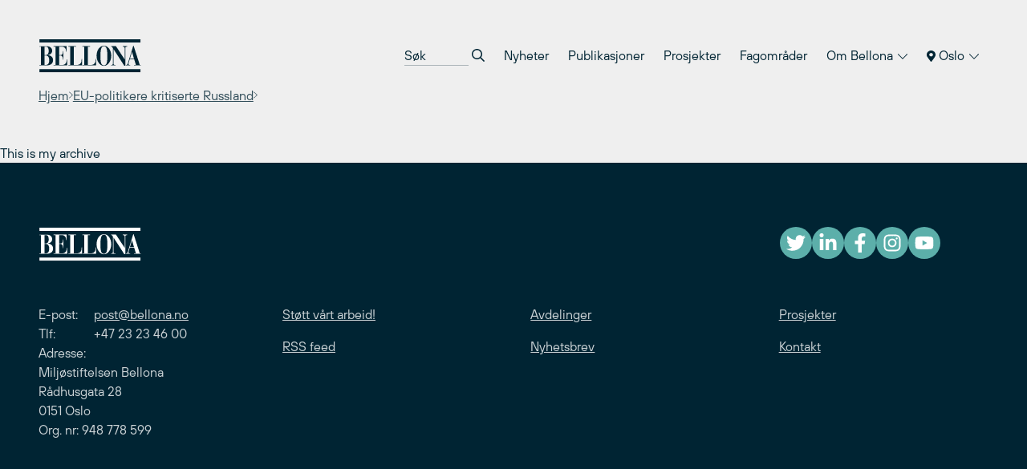

--- FILE ---
content_type: text/html; charset=UTF-8
request_url: https://bellona.no/fagomrader/internasjonalt/russland/page/11
body_size: 11707
content:
	<!doctype html>
<!--[if lt IE 9]><html class="no-js no-svg ie lt-ie9 lt-ie8 lt-ie7" lang="nb-NO"> <![endif]-->
<!--[if IE 9]><html class="no-js no-svg ie ie9 lt-ie9 lt-ie8" lang="nb-NO"> <![endif]-->
<!--[if gt IE 9]><!--><html class="no-js no-svg" lang="nb-NO"> <!--<![endif]-->
<head>
    <meta charset="UTF-8" />
    <meta name="description" content="Bellona Norge">
    <link rel="stylesheet" href="https://network.bellona.org/content/themes/bellona_2023/style.css" type="text/css" media="screen" />
    <meta http-equiv="Content-Type" content="text/html; charset=UTF-8" />
    <meta http-equiv="X-UA-Compatible" content="IE=edge">
    <meta name="viewport" content="width=device-width, initial-scale=1">
    <link rel="author" href="https://network.bellona.org/content/themes/bellona_2023/humans.txt" />
    <link rel="pingback" href="https://bellona.no/xmlrpc.php" />
    <link rel="profile" href="http://gmpg.org/xfn/11">

    <script>
        const ajaxUrl = "https://bellona.no/wp-admin/admin-ajax.php";
    </script>
    <script src="https://kit.fontawesome.com/b39593ffb7.js" crossorigin="anonymous"></script>
    
    <meta name='robots' content='index, follow, max-image-preview:large, max-snippet:-1, max-video-preview:-1' />
	<style>img:is([sizes="auto" i], [sizes^="auto," i]) { contain-intrinsic-size: 3000px 1500px }</style>
	
<!-- Google Tag Manager for WordPress by gtm4wp.com -->
<script data-cfasync="false" data-pagespeed-no-defer>
	var gtm4wp_datalayer_name = "dataLayer";
	var dataLayer = dataLayer || [];
</script>
<!-- End Google Tag Manager for WordPress by gtm4wp.com -->
	<!-- This site is optimized with the Yoast SEO plugin v25.8 - https://yoast.com/wordpress/plugins/seo/ -->
	<title>Russland Archives - Side 11 av 17 - Bellona.no</title>
	<link rel="canonical" href="https://bellona.no/fagomrader/internasjonalt/russland/page/11" />
	<link rel="prev" href="https://bellona.no/fagomrader/internasjonalt/russland/page/10" />
	<link rel="next" href="https://bellona.no/fagomrader/internasjonalt/russland/page/12" />
	<meta property="og:locale" content="nb_NO" />
	<meta property="og:type" content="article" />
	<meta property="og:title" content="Russland Archives - Side 11 av 17 - Bellona.no" />
	<meta property="og:url" content="https://bellona.no/fagomrader/internasjonalt/russland" />
	<meta property="og:site_name" content="Bellona.no" />
	<meta name="twitter:card" content="summary_large_image" />
	<script type="application/ld+json" class="yoast-schema-graph">{"@context":"https://schema.org","@graph":[{"@type":"CollectionPage","@id":"https://bellona.no/fagomrader/internasjonalt/russland","url":"https://bellona.no/fagomrader/internasjonalt/russland/page/11","name":"Russland Archives - Side 11 av 17 - Bellona.no","isPartOf":{"@id":"https://bellona.no/#website"},"primaryImageOfPage":{"@id":"https://bellona.no/fagomrader/internasjonalt/russland/page/11#primaryimage"},"image":{"@id":"https://bellona.no/fagomrader/internasjonalt/russland/page/11#primaryimage"},"thumbnailUrl":"https://network.bellona.org/content/uploads/sites/2/2015/06/ingressimage_rebecca_gizel1.jpg","breadcrumb":{"@id":"https://bellona.no/fagomrader/internasjonalt/russland/page/11#breadcrumb"},"inLanguage":"nb-NO"},{"@type":"ImageObject","inLanguage":"nb-NO","@id":"https://bellona.no/fagomrader/internasjonalt/russland/page/11#primaryimage","url":"https://network.bellona.org/content/uploads/sites/2/2015/06/ingressimage_rebecca_gizel1.jpg","contentUrl":"https://network.bellona.org/content/uploads/sites/2/2015/06/ingressimage_rebecca_gizel1.jpg","width":300,"height":199,"caption":"MEP press conference in St Petersburg"},{"@type":"BreadcrumbList","@id":"https://bellona.no/fagomrader/internasjonalt/russland/page/11#breadcrumb","itemListElement":[{"@type":"ListItem","position":1,"name":"Home","item":"https://bellona.no/"},{"@type":"ListItem","position":2,"name":"Internasjonalt","item":"https://bellona.no/fagomrader/internasjonalt"},{"@type":"ListItem","position":3,"name":"Russland"}]},{"@type":"WebSite","@id":"https://bellona.no/#website","url":"https://bellona.no/","name":"Bellona.no","description":"Bellona Norge","potentialAction":[{"@type":"SearchAction","target":{"@type":"EntryPoint","urlTemplate":"https://bellona.no/?s={search_term_string}"},"query-input":{"@type":"PropertyValueSpecification","valueRequired":true,"valueName":"search_term_string"}}],"inLanguage":"nb-NO"}]}</script>
	<!-- / Yoast SEO plugin. -->


<link rel='dns-prefetch' href='//network.bellona.org' />
<link rel="alternate" type="application/rss+xml" title="Bellona.no &raquo; strøm" href="https://bellona.no/feed" />
<link rel="alternate" type="application/rss+xml" title="Bellona.no &raquo; kommentarstrøm" href="https://bellona.no/comments/feed" />
<link rel="alternate" type="application/rss+xml" title="Bellona.no &raquo; Russland kategori-strøm" href="https://bellona.no/fagomrader/internasjonalt/russland/feed" />
<script type="text/javascript">
/* <![CDATA[ */
window._wpemojiSettings = {"baseUrl":"https:\/\/s.w.org\/images\/core\/emoji\/16.0.1\/72x72\/","ext":".png","svgUrl":"https:\/\/s.w.org\/images\/core\/emoji\/16.0.1\/svg\/","svgExt":".svg","source":{"concatemoji":"https:\/\/bellona.no\/wp-includes\/js\/wp-emoji-release.min.js?ver=6.8.2"}};
/*! This file is auto-generated */
!function(s,n){var o,i,e;function c(e){try{var t={supportTests:e,timestamp:(new Date).valueOf()};sessionStorage.setItem(o,JSON.stringify(t))}catch(e){}}function p(e,t,n){e.clearRect(0,0,e.canvas.width,e.canvas.height),e.fillText(t,0,0);var t=new Uint32Array(e.getImageData(0,0,e.canvas.width,e.canvas.height).data),a=(e.clearRect(0,0,e.canvas.width,e.canvas.height),e.fillText(n,0,0),new Uint32Array(e.getImageData(0,0,e.canvas.width,e.canvas.height).data));return t.every(function(e,t){return e===a[t]})}function u(e,t){e.clearRect(0,0,e.canvas.width,e.canvas.height),e.fillText(t,0,0);for(var n=e.getImageData(16,16,1,1),a=0;a<n.data.length;a++)if(0!==n.data[a])return!1;return!0}function f(e,t,n,a){switch(t){case"flag":return n(e,"\ud83c\udff3\ufe0f\u200d\u26a7\ufe0f","\ud83c\udff3\ufe0f\u200b\u26a7\ufe0f")?!1:!n(e,"\ud83c\udde8\ud83c\uddf6","\ud83c\udde8\u200b\ud83c\uddf6")&&!n(e,"\ud83c\udff4\udb40\udc67\udb40\udc62\udb40\udc65\udb40\udc6e\udb40\udc67\udb40\udc7f","\ud83c\udff4\u200b\udb40\udc67\u200b\udb40\udc62\u200b\udb40\udc65\u200b\udb40\udc6e\u200b\udb40\udc67\u200b\udb40\udc7f");case"emoji":return!a(e,"\ud83e\udedf")}return!1}function g(e,t,n,a){var r="undefined"!=typeof WorkerGlobalScope&&self instanceof WorkerGlobalScope?new OffscreenCanvas(300,150):s.createElement("canvas"),o=r.getContext("2d",{willReadFrequently:!0}),i=(o.textBaseline="top",o.font="600 32px Arial",{});return e.forEach(function(e){i[e]=t(o,e,n,a)}),i}function t(e){var t=s.createElement("script");t.src=e,t.defer=!0,s.head.appendChild(t)}"undefined"!=typeof Promise&&(o="wpEmojiSettingsSupports",i=["flag","emoji"],n.supports={everything:!0,everythingExceptFlag:!0},e=new Promise(function(e){s.addEventListener("DOMContentLoaded",e,{once:!0})}),new Promise(function(t){var n=function(){try{var e=JSON.parse(sessionStorage.getItem(o));if("object"==typeof e&&"number"==typeof e.timestamp&&(new Date).valueOf()<e.timestamp+604800&&"object"==typeof e.supportTests)return e.supportTests}catch(e){}return null}();if(!n){if("undefined"!=typeof Worker&&"undefined"!=typeof OffscreenCanvas&&"undefined"!=typeof URL&&URL.createObjectURL&&"undefined"!=typeof Blob)try{var e="postMessage("+g.toString()+"("+[JSON.stringify(i),f.toString(),p.toString(),u.toString()].join(",")+"));",a=new Blob([e],{type:"text/javascript"}),r=new Worker(URL.createObjectURL(a),{name:"wpTestEmojiSupports"});return void(r.onmessage=function(e){c(n=e.data),r.terminate(),t(n)})}catch(e){}c(n=g(i,f,p,u))}t(n)}).then(function(e){for(var t in e)n.supports[t]=e[t],n.supports.everything=n.supports.everything&&n.supports[t],"flag"!==t&&(n.supports.everythingExceptFlag=n.supports.everythingExceptFlag&&n.supports[t]);n.supports.everythingExceptFlag=n.supports.everythingExceptFlag&&!n.supports.flag,n.DOMReady=!1,n.readyCallback=function(){n.DOMReady=!0}}).then(function(){return e}).then(function(){var e;n.supports.everything||(n.readyCallback(),(e=n.source||{}).concatemoji?t(e.concatemoji):e.wpemoji&&e.twemoji&&(t(e.twemoji),t(e.wpemoji)))}))}((window,document),window._wpemojiSettings);
/* ]]> */
</script>
<link rel='stylesheet' id='style-0-css' href='https://network.bellona.org/content/themes/bellona_2023/dist/assets/main.2ecaa914.css?ver=6.8.2' type='text/css' media='all' />
<style id='wp-emoji-styles-inline-css' type='text/css'>

	img.wp-smiley, img.emoji {
		display: inline !important;
		border: none !important;
		box-shadow: none !important;
		height: 1em !important;
		width: 1em !important;
		margin: 0 0.07em !important;
		vertical-align: -0.1em !important;
		background: none !important;
		padding: 0 !important;
	}
</style>
<link rel='stylesheet' id='wp-block-library-css' href='https://bellona.no/wp-includes/css/dist/block-library/style.min.css?ver=6.8.2' type='text/css' media='all' />
<style id='classic-theme-styles-inline-css' type='text/css'>
/*! This file is auto-generated */
.wp-block-button__link{color:#fff;background-color:#32373c;border-radius:9999px;box-shadow:none;text-decoration:none;padding:calc(.667em + 2px) calc(1.333em + 2px);font-size:1.125em}.wp-block-file__button{background:#32373c;color:#fff;text-decoration:none}
</style>
<style id='safe-svg-svg-icon-style-inline-css' type='text/css'>
.safe-svg-cover{text-align:center}.safe-svg-cover .safe-svg-inside{display:inline-block;max-width:100%}.safe-svg-cover svg{fill:currentColor;height:100%;max-height:100%;max-width:100%;width:100%}

</style>
<style id='global-styles-inline-css' type='text/css'>
:root{--wp--preset--aspect-ratio--square: 1;--wp--preset--aspect-ratio--4-3: 4/3;--wp--preset--aspect-ratio--3-4: 3/4;--wp--preset--aspect-ratio--3-2: 3/2;--wp--preset--aspect-ratio--2-3: 2/3;--wp--preset--aspect-ratio--16-9: 16/9;--wp--preset--aspect-ratio--9-16: 9/16;--wp--preset--color--black: #000000;--wp--preset--color--cyan-bluish-gray: #abb8c3;--wp--preset--color--white: #ffffff;--wp--preset--color--pale-pink: #f78da7;--wp--preset--color--vivid-red: #cf2e2e;--wp--preset--color--luminous-vivid-orange: #ff6900;--wp--preset--color--luminous-vivid-amber: #fcb900;--wp--preset--color--light-green-cyan: #7bdcb5;--wp--preset--color--vivid-green-cyan: #00d084;--wp--preset--color--pale-cyan-blue: #8ed1fc;--wp--preset--color--vivid-cyan-blue: #0693e3;--wp--preset--color--vivid-purple: #9b51e0;--wp--preset--gradient--vivid-cyan-blue-to-vivid-purple: linear-gradient(135deg,rgba(6,147,227,1) 0%,rgb(155,81,224) 100%);--wp--preset--gradient--light-green-cyan-to-vivid-green-cyan: linear-gradient(135deg,rgb(122,220,180) 0%,rgb(0,208,130) 100%);--wp--preset--gradient--luminous-vivid-amber-to-luminous-vivid-orange: linear-gradient(135deg,rgba(252,185,0,1) 0%,rgba(255,105,0,1) 100%);--wp--preset--gradient--luminous-vivid-orange-to-vivid-red: linear-gradient(135deg,rgba(255,105,0,1) 0%,rgb(207,46,46) 100%);--wp--preset--gradient--very-light-gray-to-cyan-bluish-gray: linear-gradient(135deg,rgb(238,238,238) 0%,rgb(169,184,195) 100%);--wp--preset--gradient--cool-to-warm-spectrum: linear-gradient(135deg,rgb(74,234,220) 0%,rgb(151,120,209) 20%,rgb(207,42,186) 40%,rgb(238,44,130) 60%,rgb(251,105,98) 80%,rgb(254,248,76) 100%);--wp--preset--gradient--blush-light-purple: linear-gradient(135deg,rgb(255,206,236) 0%,rgb(152,150,240) 100%);--wp--preset--gradient--blush-bordeaux: linear-gradient(135deg,rgb(254,205,165) 0%,rgb(254,45,45) 50%,rgb(107,0,62) 100%);--wp--preset--gradient--luminous-dusk: linear-gradient(135deg,rgb(255,203,112) 0%,rgb(199,81,192) 50%,rgb(65,88,208) 100%);--wp--preset--gradient--pale-ocean: linear-gradient(135deg,rgb(255,245,203) 0%,rgb(182,227,212) 50%,rgb(51,167,181) 100%);--wp--preset--gradient--electric-grass: linear-gradient(135deg,rgb(202,248,128) 0%,rgb(113,206,126) 100%);--wp--preset--gradient--midnight: linear-gradient(135deg,rgb(2,3,129) 0%,rgb(40,116,252) 100%);--wp--preset--font-size--small: 13px;--wp--preset--font-size--medium: 20px;--wp--preset--font-size--large: 36px;--wp--preset--font-size--x-large: 42px;--wp--preset--spacing--20: 0.44rem;--wp--preset--spacing--30: 0.67rem;--wp--preset--spacing--40: 1rem;--wp--preset--spacing--50: 1.5rem;--wp--preset--spacing--60: 2.25rem;--wp--preset--spacing--70: 3.38rem;--wp--preset--spacing--80: 5.06rem;--wp--preset--shadow--natural: 6px 6px 9px rgba(0, 0, 0, 0.2);--wp--preset--shadow--deep: 12px 12px 50px rgba(0, 0, 0, 0.4);--wp--preset--shadow--sharp: 6px 6px 0px rgba(0, 0, 0, 0.2);--wp--preset--shadow--outlined: 6px 6px 0px -3px rgba(255, 255, 255, 1), 6px 6px rgba(0, 0, 0, 1);--wp--preset--shadow--crisp: 6px 6px 0px rgba(0, 0, 0, 1);}:where(.is-layout-flex){gap: 0.5em;}:where(.is-layout-grid){gap: 0.5em;}body .is-layout-flex{display: flex;}.is-layout-flex{flex-wrap: wrap;align-items: center;}.is-layout-flex > :is(*, div){margin: 0;}body .is-layout-grid{display: grid;}.is-layout-grid > :is(*, div){margin: 0;}:where(.wp-block-columns.is-layout-flex){gap: 2em;}:where(.wp-block-columns.is-layout-grid){gap: 2em;}:where(.wp-block-post-template.is-layout-flex){gap: 1.25em;}:where(.wp-block-post-template.is-layout-grid){gap: 1.25em;}.has-black-color{color: var(--wp--preset--color--black) !important;}.has-cyan-bluish-gray-color{color: var(--wp--preset--color--cyan-bluish-gray) !important;}.has-white-color{color: var(--wp--preset--color--white) !important;}.has-pale-pink-color{color: var(--wp--preset--color--pale-pink) !important;}.has-vivid-red-color{color: var(--wp--preset--color--vivid-red) !important;}.has-luminous-vivid-orange-color{color: var(--wp--preset--color--luminous-vivid-orange) !important;}.has-luminous-vivid-amber-color{color: var(--wp--preset--color--luminous-vivid-amber) !important;}.has-light-green-cyan-color{color: var(--wp--preset--color--light-green-cyan) !important;}.has-vivid-green-cyan-color{color: var(--wp--preset--color--vivid-green-cyan) !important;}.has-pale-cyan-blue-color{color: var(--wp--preset--color--pale-cyan-blue) !important;}.has-vivid-cyan-blue-color{color: var(--wp--preset--color--vivid-cyan-blue) !important;}.has-vivid-purple-color{color: var(--wp--preset--color--vivid-purple) !important;}.has-black-background-color{background-color: var(--wp--preset--color--black) !important;}.has-cyan-bluish-gray-background-color{background-color: var(--wp--preset--color--cyan-bluish-gray) !important;}.has-white-background-color{background-color: var(--wp--preset--color--white) !important;}.has-pale-pink-background-color{background-color: var(--wp--preset--color--pale-pink) !important;}.has-vivid-red-background-color{background-color: var(--wp--preset--color--vivid-red) !important;}.has-luminous-vivid-orange-background-color{background-color: var(--wp--preset--color--luminous-vivid-orange) !important;}.has-luminous-vivid-amber-background-color{background-color: var(--wp--preset--color--luminous-vivid-amber) !important;}.has-light-green-cyan-background-color{background-color: var(--wp--preset--color--light-green-cyan) !important;}.has-vivid-green-cyan-background-color{background-color: var(--wp--preset--color--vivid-green-cyan) !important;}.has-pale-cyan-blue-background-color{background-color: var(--wp--preset--color--pale-cyan-blue) !important;}.has-vivid-cyan-blue-background-color{background-color: var(--wp--preset--color--vivid-cyan-blue) !important;}.has-vivid-purple-background-color{background-color: var(--wp--preset--color--vivid-purple) !important;}.has-black-border-color{border-color: var(--wp--preset--color--black) !important;}.has-cyan-bluish-gray-border-color{border-color: var(--wp--preset--color--cyan-bluish-gray) !important;}.has-white-border-color{border-color: var(--wp--preset--color--white) !important;}.has-pale-pink-border-color{border-color: var(--wp--preset--color--pale-pink) !important;}.has-vivid-red-border-color{border-color: var(--wp--preset--color--vivid-red) !important;}.has-luminous-vivid-orange-border-color{border-color: var(--wp--preset--color--luminous-vivid-orange) !important;}.has-luminous-vivid-amber-border-color{border-color: var(--wp--preset--color--luminous-vivid-amber) !important;}.has-light-green-cyan-border-color{border-color: var(--wp--preset--color--light-green-cyan) !important;}.has-vivid-green-cyan-border-color{border-color: var(--wp--preset--color--vivid-green-cyan) !important;}.has-pale-cyan-blue-border-color{border-color: var(--wp--preset--color--pale-cyan-blue) !important;}.has-vivid-cyan-blue-border-color{border-color: var(--wp--preset--color--vivid-cyan-blue) !important;}.has-vivid-purple-border-color{border-color: var(--wp--preset--color--vivid-purple) !important;}.has-vivid-cyan-blue-to-vivid-purple-gradient-background{background: var(--wp--preset--gradient--vivid-cyan-blue-to-vivid-purple) !important;}.has-light-green-cyan-to-vivid-green-cyan-gradient-background{background: var(--wp--preset--gradient--light-green-cyan-to-vivid-green-cyan) !important;}.has-luminous-vivid-amber-to-luminous-vivid-orange-gradient-background{background: var(--wp--preset--gradient--luminous-vivid-amber-to-luminous-vivid-orange) !important;}.has-luminous-vivid-orange-to-vivid-red-gradient-background{background: var(--wp--preset--gradient--luminous-vivid-orange-to-vivid-red) !important;}.has-very-light-gray-to-cyan-bluish-gray-gradient-background{background: var(--wp--preset--gradient--very-light-gray-to-cyan-bluish-gray) !important;}.has-cool-to-warm-spectrum-gradient-background{background: var(--wp--preset--gradient--cool-to-warm-spectrum) !important;}.has-blush-light-purple-gradient-background{background: var(--wp--preset--gradient--blush-light-purple) !important;}.has-blush-bordeaux-gradient-background{background: var(--wp--preset--gradient--blush-bordeaux) !important;}.has-luminous-dusk-gradient-background{background: var(--wp--preset--gradient--luminous-dusk) !important;}.has-pale-ocean-gradient-background{background: var(--wp--preset--gradient--pale-ocean) !important;}.has-electric-grass-gradient-background{background: var(--wp--preset--gradient--electric-grass) !important;}.has-midnight-gradient-background{background: var(--wp--preset--gradient--midnight) !important;}.has-small-font-size{font-size: var(--wp--preset--font-size--small) !important;}.has-medium-font-size{font-size: var(--wp--preset--font-size--medium) !important;}.has-large-font-size{font-size: var(--wp--preset--font-size--large) !important;}.has-x-large-font-size{font-size: var(--wp--preset--font-size--x-large) !important;}
:where(.wp-block-post-template.is-layout-flex){gap: 1.25em;}:where(.wp-block-post-template.is-layout-grid){gap: 1.25em;}
:where(.wp-block-columns.is-layout-flex){gap: 2em;}:where(.wp-block-columns.is-layout-grid){gap: 2em;}
:root :where(.wp-block-pullquote){font-size: 1.5em;line-height: 1.6;}
</style>
<link rel='stylesheet' id='collapscore-css-css' href='https://bellona.no/content/plugins/jquery-collapse-o-matic/css/core_style.css?ver=1.0' type='text/css' media='all' />
<link rel='stylesheet' id='collapseomatic-css-css' href='https://bellona.no/content/plugins/jquery-collapse-o-matic/css/light_style.css?ver=1.6' type='text/css' media='all' />
<link rel='stylesheet' id='wp-pagenavi-css' href='https://bellona.no/content/plugins/wp-pagenavi/pagenavi-css.css?ver=2.70' type='text/css' media='all' />
<link rel='stylesheet' id='tablepress-default-css' href='https://bellona.no/content/plugins/tablepress/css/build/default.css?ver=3.2.1' type='text/css' media='all' />
<script type="text/javascript" src="https://bellona.no/wp-includes/js/jquery/jquery.min.js?ver=3.7.1" id="jquery-core-js"></script>
<script type="text/javascript" src="https://bellona.no/wp-includes/js/jquery/jquery-migrate.min.js?ver=3.4.1" id="jquery-migrate-js"></script>
<script type="text/javascript" src="https://network.bellona.org/content/themes/bellona_2023/dist/assets/main.cf5bcf7c.js?ver=6.8.2" id="main-js-js"></script>
<link rel="https://api.w.org/" href="https://bellona.no/wp-json/" /><link rel="alternate" title="JSON" type="application/json" href="https://bellona.no/wp-json/wp/v2/categories/22" /><link rel="EditURI" type="application/rsd+xml" title="RSD" href="https://bellona.no/xmlrpc.php?rsd" />
<meta name="generator" content="WordPress 6.8.2" />

<!-- Google Tag Manager for WordPress by gtm4wp.com -->
<!-- GTM Container placement set to automatic -->
<script data-cfasync="false" data-pagespeed-no-defer>
	var dataLayer_content = {"pagePostType":"post","pagePostType2":"category-post","pageCategory":["eu","russland"]};
	dataLayer.push( dataLayer_content );
</script>
<script data-cfasync="false" data-pagespeed-no-defer>
(function(w,d,s,l,i){w[l]=w[l]||[];w[l].push({'gtm.start':
new Date().getTime(),event:'gtm.js'});var f=d.getElementsByTagName(s)[0],
j=d.createElement(s),dl=l!='dataLayer'?'&l='+l:'';j.async=true;j.src=
'//www.googletagmanager.com/gtm.js?id='+i+dl;f.parentNode.insertBefore(j,f);
})(window,document,'script','dataLayer','GTM-53JBGLXD');
</script>
<!-- End Google Tag Manager for WordPress by gtm4wp.com --><link rel="icon" href="https://network.bellona.org/content/uploads/sites/2/2023/07/cropped-android-chrome-512x512-1-32x32.png" sizes="32x32" />
<link rel="icon" href="https://network.bellona.org/content/uploads/sites/2/2023/07/cropped-android-chrome-512x512-1-192x192.png" sizes="192x192" />
<link rel="apple-touch-icon" href="https://network.bellona.org/content/uploads/sites/2/2023/07/cropped-android-chrome-512x512-1-180x180.png" />
<meta name="msapplication-TileImage" content="https://network.bellona.org/content/uploads/sites/2/2023/07/cropped-android-chrome-512x512-1-270x270.png" />

						</head>

	<body class="archive paged category category-russland category-22 paged-11 category-paged-11 wp-theme-bellona_2023 bg-light-gray text-noir" data-template="base.twig">
		<a class="skip-link screen-reader-text" href="#content">Hopp til innhold</a>

					
<header id="header" x-data="{ open: false }" x-bind:class="open ? 'open' : ''" class="relative print:hidden">
  <div class="px-page py-page relative z-50">

    <div class="flex items-center justify-between">

      <a class="inline-block" href="https://bellona.no" rel="home">
        <svg fill="none" viewBox="0 0 93 31" xmlns="http://www.w3.org/2000/svg" class="text-noir w-24 sm:w-32">
  <g clip-path="url(#a)" class="fill-current">
    <path d="m92.334 0.76752h-91.558v2.8779h91.558v-2.8779z"/>
    <path d="m92.334 27.534h-91.558v2.8779h91.558v-2.8779z"/>
    <path d="m82.764 18.239 1.8601-6.2214h0.0419l1.8314 6.2214h-3.7334zm-3.5005 5.9991h3.783v-0.4422h-0.586c-0.4186 0-1.002-0.0968-1.002-0.9104 0.0115-0.2519 0.0609-0.5006 0.1465-0.7378l1.002-3.4665h4.0552l1.5253 5.1147h-1.6718v0.4422h6.2292v-0.4422h-1.0229l-5.604-17.267h-0.3139l-4.8584 15.802c-0.2616 0.8111-0.6279 1.4023-1.4206 1.4756h-0.2616v0.4317zm-13.476 0h3.9532v-0.4422h-0.1884c-1.1721 0-1.6325-0.2459-1.6325-1.6482v-12.558h0.0418l9.7324 14.944h0.8765v-15.836c-0.0071-0.17733 0.0227-0.3542 0.0877-0.51935 0.0649-0.16516 0.1635-0.31501 0.2895-0.44 0.126-0.125 0.2766-0.22242 0.4423-0.28607 0.1656-0.06364 0.3427-0.09213 0.52-0.08364h0.293v-0.44214h-3.9531v0.44214h0.3976c0.921 0 1.4233 0.46831 1.4233 1.4023v10.083h-0.0419l-7.8827-11.927h-4.3063v0.44214h0.6488l0.9209 1.452v13.204c0 1.5017-0.607 1.7712-1.2558 1.7712h-0.3767l0.0104 0.4422zm-6.5667-0.0471c-2.4462 0-3.1395-2.3546-3.1395-8.6075 0-7.7728 1.5252-8.6074 3.1395-8.6074 1.6142 0 3.1395 0.83458 3.1395 8.6074 0 6.245-0.6907 8.6075-3.1395 8.6075zm-6.6479-8.6075c-0.0837 4.5968 2.9485 9.0496 6.6479 9.0496 3.6993 0 6.7315-4.4476 6.6478-9.0496 0-4.8217-2.6973-9.0522-6.6478-9.0522-3.9506 0-6.6479 4.2304-6.6479 9.0522zm-12.762 8.6546h12.27v-5.9023h-0.3767v0.4919c0 2.8543-0.8372 4.9708-4.5365 4.9708h-2.4044v-16.43h1.8811v-0.44214h-6.8336v0.44214h1.6927v16.427h-1.6927v0.4422zm-12.718 0h12.27v-5.9023h-0.3767v0.4919c0 2.8543-0.8372 4.9708-4.5366 4.9708h-2.4043v-16.43h1.8811v-0.44214h-6.8337v0.44214h1.6928v16.427h-1.6928v0.4422zm-13.416 0h12.27v-5.5334h-0.3767v0.3454c0 1.4023-0.4997 4.7458-3.9244 4.7458h-3.0086v-8.4583h1.4415c1.3605 0 2.0695 1.4991 2.0695 3.2442v0.5677h0.3767v-7.7729h-0.3767v0.2617c0 2.3363-0.709 3.2441-2.0695 3.2441h-1.4415v-7.5138h2.4671c2.488 0 3.8877 1.868 3.8877 4.1076v0.3427h0.3767v-4.8924h-11.692v0.44214h1.6927v16.427h-1.6927v0.4422zm-8.2098-16.87h1.1067c1.779 0 2.6346 1.2061 2.6346 4.0578 0 2.509-1.3578 3.4666-2.6162 3.4666h-1.1302l0.00523-7.5244zm0 7.969h1.2767c1.8601 0 2.925 1.5985 2.925 4.2043 0 3.0008-1.1276 4.254-3.2389 4.254h-0.96278v-8.4583zm-4.6621 8.8952h6.4386c3.8878 0 5.9363-2.0145 5.9363-4.7092 0-2.9511-2.2552-4.5261-5.12-4.5261v-0.0497c2.0067-0.1962 4.2854-1.3081 4.2854-3.9244 0-2.8517-2.5299-4.0813-4.8714-4.0813h-6.6688v0.44215h1.4023v16.412h-1.4023v0.4369z"/>
  </g>
  <defs>
    <clipPath id="a">
      <rect transform="translate(.7764 .76752)" width="91.958" height="29.645" fill="#fff"/>
    </clipPath>
  </defs>
</svg>      </a>

      <nav role="navigation" class="hidden menu-breakpoint:block">
        	<ul class="flex flex-col text-lg menu-breakpoint:flex-row menu-breakpoint:text-base menu-breakpoint:gap-x-1">

		<li class="py-3 menu-breakpoint:px-3 menu-breakpoint:py-2 mb-2 menu-breakpoint:mb-0">
			<form role="search" method="get" autocomplete="off" action="https://bellona.no" class="flex bg-white border border-dark-gray px-5 py-4 menu-breakpoint:border-0 menu-breakpoint:bg-transparent menu-breakpoint:p-0">
				<input placeholder="Søk" type="search" name="s" class="appearance-none placeholder-dark-gray menu-breakpoint:placeholder-noir bg-transparent menu-breakpoint:border-b border-dark-gray flex-grow menu-breakpoint:w-20 menu-breakpoint:focus:w-32 focus:border-noir focus:outline-none transition-colors transition-width">
				<button class="ml-1">
					<i class="far fa-search"></i>
				</button>
			</form>
		</li>

					<li class="relative border-b border-noir border-opacity-10 text-lg menu-breakpoint:text-base menu-breakpoint:border-0  menu-item menu-item-type-post_type menu-item-object-page menu-item-30758" x-data="{ open: false }">
									<a target="" href="https://bellona.no/nyheter" class="block py-3 sm:py-4 menu-breakpoint:px-3 menu-breakpoint:py-2 hover:bg-black hover:bg-opacity-5 transition-colors">
						Nyheter
					</a>
							</li>
					<li class="relative border-b border-noir border-opacity-10 text-lg menu-breakpoint:text-base menu-breakpoint:border-0  menu-item menu-item-type-post_type menu-item-object-page menu-item-30759" x-data="{ open: false }">
									<a target="" href="https://bellona.no/publikasjoner-og-arkiv" class="block py-3 sm:py-4 menu-breakpoint:px-3 menu-breakpoint:py-2 hover:bg-black hover:bg-opacity-5 transition-colors">
						Publikasjoner
					</a>
							</li>
					<li class="relative border-b border-noir border-opacity-10 text-lg menu-breakpoint:text-base menu-breakpoint:border-0  menu-item menu-item-type-post_type menu-item-object-page menu-item-30760" x-data="{ open: false }">
									<a target="" href="https://bellona.no/prosjekter" class="block py-3 sm:py-4 menu-breakpoint:px-3 menu-breakpoint:py-2 hover:bg-black hover:bg-opacity-5 transition-colors">
						Prosjekter
					</a>
							</li>
					<li class="relative border-b border-noir border-opacity-10 text-lg menu-breakpoint:text-base menu-breakpoint:border-0  menu-item menu-item-type-post_type menu-item-object-page menu-item-30761" x-data="{ open: false }">
									<a target="" href="https://bellona.no/fagomrader" class="block py-3 sm:py-4 menu-breakpoint:px-3 menu-breakpoint:py-2 hover:bg-black hover:bg-opacity-5 transition-colors">
						Fagområder
					</a>
							</li>
					<li class="relative border-b border-noir border-opacity-10 text-lg menu-breakpoint:text-base menu-breakpoint:border-0  menu-item menu-item-type-post_type menu-item-object-page menu-item-30762 menu-item-has-children" x-data="{ open: false }">
									<button class="cursor-pointer w-full flex items-center justify-between py-3 sm:py-4 menu-breakpoint:px-3 menu-breakpoint:py-2 menu-breakpoint:block" @click="open = !open">
						Om Bellona
						<i class="fal fa-chevron-down text-base ml-0.5 menu-breakpoint:text-sm" x-show="!open"></i>
						<i class="fal fa-chevron-up text-base ml-0.5 menu-breakpoint:text-sm" x-show="open" style="display: none"></i>
					</button>

					<ul x-show="open" class="text-lg menu-breakpoint:text-base pl-6 sm:-mt-1 menu-breakpoint:mt-0 pb-3 menu-breakpoint:absolute menu-breakpoint:top-full menu-breakpoint:-right-1 menu-breakpoint:w-56 menu-breakpoint:border menu-breakpoint:border-noir menu-breakpoint:border-opacity-10 menu-breakpoint:bg-light-gray menu-breakpoint:p-2 menu-breakpoint:shadow-menu-breakpoint" @click.outside="open = false" style="display: none">
													<li class="border-t border-noir border-opacity-10 menu-breakpoint:border-0">
								<a target="" href="https://bellona.no/kontakt" class="block py-3 sm:py-4 menu-breakpoint:px-4 menu-breakpoint:py-3 menu-breakpoint:hover:bg-gray menu-breakpoint:transition-colors">
									Kontakt
								</a>
							</li>
													<li class="border-t border-noir border-opacity-10 menu-breakpoint:border-0">
								<a target="" href="https://bellona.no/avdelinger" class="block py-3 sm:py-4 menu-breakpoint:px-4 menu-breakpoint:py-3 menu-breakpoint:hover:bg-gray menu-breakpoint:transition-colors">
									Avdelinger
								</a>
							</li>
													<li class="border-t border-noir border-opacity-10 menu-breakpoint:border-0">
								<a target="" href="https://bellona.no/om-bellona" class="block py-3 sm:py-4 menu-breakpoint:px-4 menu-breakpoint:py-3 menu-breakpoint:hover:bg-gray menu-breakpoint:transition-colors">
									Om Bellona
								</a>
							</li>
													<li class="border-t border-noir border-opacity-10 menu-breakpoint:border-0">
								<a target="" href="https://bellona.no/bellonas-innteker" class="block py-3 sm:py-4 menu-breakpoint:px-4 menu-breakpoint:py-3 menu-breakpoint:hover:bg-gray menu-breakpoint:transition-colors">
									Bellonas inntekter
								</a>
							</li>
													<li class="border-t border-noir border-opacity-10 menu-breakpoint:border-0">
								<a target="" href="https://bellona.no/presse" class="block py-3 sm:py-4 menu-breakpoint:px-4 menu-breakpoint:py-3 menu-breakpoint:hover:bg-gray menu-breakpoint:transition-colors">
									Presse
								</a>
							</li>
													<li class="border-t border-noir border-opacity-10 menu-breakpoint:border-0">
								<a target="" href="https://bellona.no/om-bellona/timeline" class="block py-3 sm:py-4 menu-breakpoint:px-4 menu-breakpoint:py-3 menu-breakpoint:hover:bg-gray menu-breakpoint:transition-colors">
									Tidslinje
								</a>
							</li>
													<li class="border-t border-noir border-opacity-10 menu-breakpoint:border-0">
								<a target="" href="https://bellona.no/jobb-i-bellona" class="block py-3 sm:py-4 menu-breakpoint:px-4 menu-breakpoint:py-3 menu-breakpoint:hover:bg-gray menu-breakpoint:transition-colors">
									Jobb i Bellona
								</a>
							</li>
											</ul>
							</li>
		
		<li class="relative text-sm md:text-base hidden menu-breakpoint:block" x-data="{ open: false }">
  <button class="cursor-pointer block px-3 py-2" @click="open = !open">
    <i class="fas fa-map-marker-alt text-xs md:text-sm"></i>
    Oslo
    <i class="fal fa-chevron-down text-xs md:text-sm ml-0.5" x-show="!open"></i>
    <i class="fal fa-chevron-up text-xs md:text-sm ml-0.5" x-show="open" style="display: none"></i>
  </button>

  <ul x-show="open" class="text-sm md:text-base absolute top-full -right-1 w-56 border border-noir border-opacity-10 bg-light-gray p-2 shadow-xl" @click.outside="open = false" style="display: none">
                            <li>
          <a href="https://bellona.org" class="block px-4 py-3 hover:bg-gray transition-colors">
            International
          </a>
        </li>
                        <li>
          <a href="https://etc.bellona.org" class="block px-4 py-3 hover:bg-gray transition-colors">
            ETC
          </a>
        </li>
                        <li>
          <a href="https://de.bellona.org" class="block px-4 py-3 hover:bg-gray transition-colors">
            Berlin
          </a>
        </li>
                        <li>
          <a href="https://eu.bellona.org" class="block px-4 py-3 hover:bg-gray transition-colors">
            EU
          </a>
        </li>
            </ul>
</li>
	</ul>
      </nav>

      <ul class="menu-breakpoint:hidden ml-auto mr-3 md:mr-4">
		    <li class="relative text-sm md:text-base " x-data="{ open: false }">
  <button class="cursor-pointer block px-3 py-2" @click="open = !open">
    <i class="fas fa-map-marker-alt text-xs md:text-sm"></i>
    Oslo
    <i class="fal fa-chevron-down text-xs md:text-sm ml-0.5" x-show="!open"></i>
    <i class="fal fa-chevron-up text-xs md:text-sm ml-0.5" x-show="open" style="display: none"></i>
  </button>

  <ul x-show="open" class="text-sm md:text-base absolute top-full -right-1 w-56 border border-noir border-opacity-10 bg-light-gray p-2 shadow-xl" @click.outside="open = false" style="display: none">
                            <li>
          <a href="https://bellona.org" class="block px-4 py-3 hover:bg-gray transition-colors">
            International
          </a>
        </li>
                        <li>
          <a href="https://etc.bellona.org" class="block px-4 py-3 hover:bg-gray transition-colors">
            ETC
          </a>
        </li>
                        <li>
          <a href="https://de.bellona.org" class="block px-4 py-3 hover:bg-gray transition-colors">
            Berlin
          </a>
        </li>
                        <li>
          <a href="https://eu.bellona.org" class="block px-4 py-3 hover:bg-gray transition-colors">
            EU
          </a>
        </li>
            </ul>
</li>
      </ul>

      <button tab-index="0" id="menu-toggle" class="menu-breakpoint:hidden" aria-title="Toggle menu" x-on:click="open = !open" x-bind:class="open ? 'open' : ''">
        <div class="menu-toggle-icon">
          <span class="menu-toggle-line"></span>
          <span class="menu-toggle-line"></span>
          <span class="menu-toggle-line"></span>
          <span class="menu-toggle-line"></span>
        </div>
      </button>

    </div>

    <nav aria-label="Breadcrumbs" class="hidden md:block md:mt-4">
  <ol class="flex items-center gap-x-2">

    <li class="opacity-80 hover:opacity-100 transition-colors flex items-center gap-x-2">
      <a href="/" class="underline">
      Hjem
    </a>
    <i class="fal fa-chevron-right text-[0.6rem]"></i>
</li>
    
      <li class="opacity-80 hover:opacity-100 transition-colors flex items-center gap-x-2">
      <a href="https://bellona.no/nyheter/internasjonalt/russland/2008-02-eu-politikere-kritiserte-russland" class="underline">
      EU-politikere kritiserte Russland
    </a>
    <i class="fal fa-chevron-right text-[0.6rem]"></i>
</li>
      
        
    <li></li>

  </ol>
</nav>
  </div>

  <nav id="overlay-menu" role="navigation" class="absolute xl:hidden z-40 bg-light-gray w-screen h-screen inset-0 px-page pt-20 md:pt-32 lg:pt-40 pb-12 flex flex-col" x-bind:class="open ? 'block' : 'hidden'">
  <div class="overflow-y-scroll overscroll-contain h-full">
    	<ul class="flex flex-col text-lg menu-breakpoint:flex-row menu-breakpoint:text-base menu-breakpoint:gap-x-1">

		<li class="py-3 menu-breakpoint:px-3 menu-breakpoint:py-2 mb-2 menu-breakpoint:mb-0">
			<form role="search" method="get" autocomplete="off" action="https://bellona.no" class="flex bg-white border border-dark-gray px-5 py-4 menu-breakpoint:border-0 menu-breakpoint:bg-transparent menu-breakpoint:p-0">
				<input placeholder="Søk" type="search" name="s" class="appearance-none placeholder-dark-gray menu-breakpoint:placeholder-noir bg-transparent menu-breakpoint:border-b border-dark-gray flex-grow menu-breakpoint:w-20 menu-breakpoint:focus:w-32 focus:border-noir focus:outline-none transition-colors transition-width">
				<button class="ml-1">
					<i class="far fa-search"></i>
				</button>
			</form>
		</li>

					<li class="relative border-b border-noir border-opacity-10 text-lg menu-breakpoint:text-base menu-breakpoint:border-0  menu-item menu-item-type-post_type menu-item-object-page menu-item-30758" x-data="{ open: false }">
									<a target="" href="https://bellona.no/nyheter" class="block py-3 sm:py-4 menu-breakpoint:px-3 menu-breakpoint:py-2 hover:bg-black hover:bg-opacity-5 transition-colors">
						Nyheter
					</a>
							</li>
					<li class="relative border-b border-noir border-opacity-10 text-lg menu-breakpoint:text-base menu-breakpoint:border-0  menu-item menu-item-type-post_type menu-item-object-page menu-item-30759" x-data="{ open: false }">
									<a target="" href="https://bellona.no/publikasjoner-og-arkiv" class="block py-3 sm:py-4 menu-breakpoint:px-3 menu-breakpoint:py-2 hover:bg-black hover:bg-opacity-5 transition-colors">
						Publikasjoner
					</a>
							</li>
					<li class="relative border-b border-noir border-opacity-10 text-lg menu-breakpoint:text-base menu-breakpoint:border-0  menu-item menu-item-type-post_type menu-item-object-page menu-item-30760" x-data="{ open: false }">
									<a target="" href="https://bellona.no/prosjekter" class="block py-3 sm:py-4 menu-breakpoint:px-3 menu-breakpoint:py-2 hover:bg-black hover:bg-opacity-5 transition-colors">
						Prosjekter
					</a>
							</li>
					<li class="relative border-b border-noir border-opacity-10 text-lg menu-breakpoint:text-base menu-breakpoint:border-0  menu-item menu-item-type-post_type menu-item-object-page menu-item-30761" x-data="{ open: false }">
									<a target="" href="https://bellona.no/fagomrader" class="block py-3 sm:py-4 menu-breakpoint:px-3 menu-breakpoint:py-2 hover:bg-black hover:bg-opacity-5 transition-colors">
						Fagområder
					</a>
							</li>
					<li class="relative border-b border-noir border-opacity-10 text-lg menu-breakpoint:text-base menu-breakpoint:border-0  menu-item menu-item-type-post_type menu-item-object-page menu-item-30762 menu-item-has-children" x-data="{ open: false }">
									<button class="cursor-pointer w-full flex items-center justify-between py-3 sm:py-4 menu-breakpoint:px-3 menu-breakpoint:py-2 menu-breakpoint:block" @click="open = !open">
						Om Bellona
						<i class="fal fa-chevron-down text-base ml-0.5 menu-breakpoint:text-sm" x-show="!open"></i>
						<i class="fal fa-chevron-up text-base ml-0.5 menu-breakpoint:text-sm" x-show="open" style="display: none"></i>
					</button>

					<ul x-show="open" class="text-lg menu-breakpoint:text-base pl-6 sm:-mt-1 menu-breakpoint:mt-0 pb-3 menu-breakpoint:absolute menu-breakpoint:top-full menu-breakpoint:-right-1 menu-breakpoint:w-56 menu-breakpoint:border menu-breakpoint:border-noir menu-breakpoint:border-opacity-10 menu-breakpoint:bg-light-gray menu-breakpoint:p-2 menu-breakpoint:shadow-menu-breakpoint" @click.outside="open = false" style="display: none">
													<li class="border-t border-noir border-opacity-10 menu-breakpoint:border-0">
								<a target="" href="https://bellona.no/kontakt" class="block py-3 sm:py-4 menu-breakpoint:px-4 menu-breakpoint:py-3 menu-breakpoint:hover:bg-gray menu-breakpoint:transition-colors">
									Kontakt
								</a>
							</li>
													<li class="border-t border-noir border-opacity-10 menu-breakpoint:border-0">
								<a target="" href="https://bellona.no/avdelinger" class="block py-3 sm:py-4 menu-breakpoint:px-4 menu-breakpoint:py-3 menu-breakpoint:hover:bg-gray menu-breakpoint:transition-colors">
									Avdelinger
								</a>
							</li>
													<li class="border-t border-noir border-opacity-10 menu-breakpoint:border-0">
								<a target="" href="https://bellona.no/om-bellona" class="block py-3 sm:py-4 menu-breakpoint:px-4 menu-breakpoint:py-3 menu-breakpoint:hover:bg-gray menu-breakpoint:transition-colors">
									Om Bellona
								</a>
							</li>
													<li class="border-t border-noir border-opacity-10 menu-breakpoint:border-0">
								<a target="" href="https://bellona.no/bellonas-innteker" class="block py-3 sm:py-4 menu-breakpoint:px-4 menu-breakpoint:py-3 menu-breakpoint:hover:bg-gray menu-breakpoint:transition-colors">
									Bellonas inntekter
								</a>
							</li>
													<li class="border-t border-noir border-opacity-10 menu-breakpoint:border-0">
								<a target="" href="https://bellona.no/presse" class="block py-3 sm:py-4 menu-breakpoint:px-4 menu-breakpoint:py-3 menu-breakpoint:hover:bg-gray menu-breakpoint:transition-colors">
									Presse
								</a>
							</li>
													<li class="border-t border-noir border-opacity-10 menu-breakpoint:border-0">
								<a target="" href="https://bellona.no/om-bellona/timeline" class="block py-3 sm:py-4 menu-breakpoint:px-4 menu-breakpoint:py-3 menu-breakpoint:hover:bg-gray menu-breakpoint:transition-colors">
									Tidslinje
								</a>
							</li>
													<li class="border-t border-noir border-opacity-10 menu-breakpoint:border-0">
								<a target="" href="https://bellona.no/jobb-i-bellona" class="block py-3 sm:py-4 menu-breakpoint:px-4 menu-breakpoint:py-3 menu-breakpoint:hover:bg-gray menu-breakpoint:transition-colors">
									Jobb i Bellona
								</a>
							</li>
											</ul>
							</li>
		
		<li class="relative text-sm md:text-base hidden menu-breakpoint:block" x-data="{ open: false }">
  <button class="cursor-pointer block px-3 py-2" @click="open = !open">
    <i class="fas fa-map-marker-alt text-xs md:text-sm"></i>
    Oslo
    <i class="fal fa-chevron-down text-xs md:text-sm ml-0.5" x-show="!open"></i>
    <i class="fal fa-chevron-up text-xs md:text-sm ml-0.5" x-show="open" style="display: none"></i>
  </button>

  <ul x-show="open" class="text-sm md:text-base absolute top-full -right-1 w-56 border border-noir border-opacity-10 bg-light-gray p-2 shadow-xl" @click.outside="open = false" style="display: none">
                            <li>
          <a href="https://bellona.org" class="block px-4 py-3 hover:bg-gray transition-colors">
            International
          </a>
        </li>
                        <li>
          <a href="https://etc.bellona.org" class="block px-4 py-3 hover:bg-gray transition-colors">
            ETC
          </a>
        </li>
                        <li>
          <a href="https://de.bellona.org" class="block px-4 py-3 hover:bg-gray transition-colors">
            Berlin
          </a>
        </li>
                        <li>
          <a href="https://eu.bellona.org" class="block px-4 py-3 hover:bg-gray transition-colors">
            EU
          </a>
        </li>
            </ul>
</li>
	</ul>
  </div>
</nav>				</header>
		<div id="heading-spacing" style="padding-top: 68px;"></div>
				
		<main role="main" class="relative">
			  <h3>This is my archive</h3>
    <div id="app"></div>

		</main>

					<footer class="bg-noir text-white pt-20 pb-20 md:pb-40 print:hidden">
  <div class="container grid md:grid-cols-4 gap-8 gap-y-10 md:gap-x-12">
    <div class="w-full">
      <a class="inline-block" href="https://bellona.no" rel="home">
        <svg fill="none" viewBox="0 0 93 31" xmlns="http://www.w3.org/2000/svg" class="text-white w-32">
  <g clip-path="url(#a)" class="fill-current">
    <path d="m92.334 0.76752h-91.558v2.8779h91.558v-2.8779z"/>
    <path d="m92.334 27.534h-91.558v2.8779h91.558v-2.8779z"/>
    <path d="m82.764 18.239 1.8601-6.2214h0.0419l1.8314 6.2214h-3.7334zm-3.5005 5.9991h3.783v-0.4422h-0.586c-0.4186 0-1.002-0.0968-1.002-0.9104 0.0115-0.2519 0.0609-0.5006 0.1465-0.7378l1.002-3.4665h4.0552l1.5253 5.1147h-1.6718v0.4422h6.2292v-0.4422h-1.0229l-5.604-17.267h-0.3139l-4.8584 15.802c-0.2616 0.8111-0.6279 1.4023-1.4206 1.4756h-0.2616v0.4317zm-13.476 0h3.9532v-0.4422h-0.1884c-1.1721 0-1.6325-0.2459-1.6325-1.6482v-12.558h0.0418l9.7324 14.944h0.8765v-15.836c-0.0071-0.17733 0.0227-0.3542 0.0877-0.51935 0.0649-0.16516 0.1635-0.31501 0.2895-0.44 0.126-0.125 0.2766-0.22242 0.4423-0.28607 0.1656-0.06364 0.3427-0.09213 0.52-0.08364h0.293v-0.44214h-3.9531v0.44214h0.3976c0.921 0 1.4233 0.46831 1.4233 1.4023v10.083h-0.0419l-7.8827-11.927h-4.3063v0.44214h0.6488l0.9209 1.452v13.204c0 1.5017-0.607 1.7712-1.2558 1.7712h-0.3767l0.0104 0.4422zm-6.5667-0.0471c-2.4462 0-3.1395-2.3546-3.1395-8.6075 0-7.7728 1.5252-8.6074 3.1395-8.6074 1.6142 0 3.1395 0.83458 3.1395 8.6074 0 6.245-0.6907 8.6075-3.1395 8.6075zm-6.6479-8.6075c-0.0837 4.5968 2.9485 9.0496 6.6479 9.0496 3.6993 0 6.7315-4.4476 6.6478-9.0496 0-4.8217-2.6973-9.0522-6.6478-9.0522-3.9506 0-6.6479 4.2304-6.6479 9.0522zm-12.762 8.6546h12.27v-5.9023h-0.3767v0.4919c0 2.8543-0.8372 4.9708-4.5365 4.9708h-2.4044v-16.43h1.8811v-0.44214h-6.8336v0.44214h1.6927v16.427h-1.6927v0.4422zm-12.718 0h12.27v-5.9023h-0.3767v0.4919c0 2.8543-0.8372 4.9708-4.5366 4.9708h-2.4043v-16.43h1.8811v-0.44214h-6.8337v0.44214h1.6928v16.427h-1.6928v0.4422zm-13.416 0h12.27v-5.5334h-0.3767v0.3454c0 1.4023-0.4997 4.7458-3.9244 4.7458h-3.0086v-8.4583h1.4415c1.3605 0 2.0695 1.4991 2.0695 3.2442v0.5677h0.3767v-7.7729h-0.3767v0.2617c0 2.3363-0.709 3.2441-2.0695 3.2441h-1.4415v-7.5138h2.4671c2.488 0 3.8877 1.868 3.8877 4.1076v0.3427h0.3767v-4.8924h-11.692v0.44214h1.6927v16.427h-1.6927v0.4422zm-8.2098-16.87h1.1067c1.779 0 2.6346 1.2061 2.6346 4.0578 0 2.509-1.3578 3.4666-2.6162 3.4666h-1.1302l0.00523-7.5244zm0 7.969h1.2767c1.8601 0 2.925 1.5985 2.925 4.2043 0 3.0008-1.1276 4.254-3.2389 4.254h-0.96278v-8.4583zm-4.6621 8.8952h6.4386c3.8878 0 5.9363-2.0145 5.9363-4.7092 0-2.9511-2.2552-4.5261-5.12-4.5261v-0.0497c2.0067-0.1962 4.2854-1.3081 4.2854-3.9244 0-2.8517-2.5299-4.0813-4.8714-4.0813h-6.6688v0.44215h1.4023v16.412h-1.4023v0.4369z"/>
  </g>
  <defs>
    <clipPath id="a">
      <rect transform="translate(.7764 .76752)" width="91.958" height="29.645" fill="#fff"/>
    </clipPath>
  </defs>
</svg>      </a>
    </div>
    <div class="w-full col-span-2 text-lg">
      <div>
        
      </div>
    </div>
    <div class="w-full">
              <div class="flex flex-wrap gap-2 items-center">
                      <a class="text-white bg-aqua p-2 rounded-full hover:bg-coral"
              href="https://twitter.com/Bellona_no/"
              target="_blank"
              title="twitter"
              rel="noopener noreferrer">
              <div>
                <svg class="fill-current w-6 h-6"
  xmlns="http://www.w3.org/2000/svg"
  viewBox="0 0 512 512">
  <!-- ! Font Awesome Pro 6.4.0 by @fontawesome - https://fontawesome.com License - https://fontawesome.com/license (Commercial License) Copyright 2023 Fonticons, Inc. -->
  <path d="M459.37 151.716c.325 4.548.325 9.097.325 13.645 0 138.72-105.583 298.558-298.558 298.558-59.452 0-114.68-17.219-161.137-47.106 8.447.974 16.568 1.299 25.34 1.299 49.055 0 94.213-16.568 130.274-44.832-46.132-.975-84.792-31.188-98.112-72.772 6.498.974 12.995 1.624 19.818 1.624 9.421 0 18.843-1.3 27.614-3.573-48.081-9.747-84.143-51.98-84.143-102.985v-1.299c13.969 7.797 30.214 12.67 47.431 13.319-28.264-18.843-46.781-51.005-46.781-87.391 0-19.492 5.197-37.36 14.294-52.954 51.655 63.675 129.3 105.258 216.365 109.807-1.624-7.797-2.599-15.918-2.599-24.04 0-57.828 46.782-104.934 104.934-104.934 30.213 0 57.502 12.67 76.67 33.137 23.715-4.548 46.456-13.32 66.599-25.34-7.798 24.366-24.366 44.833-46.132 57.827 21.117-2.273 41.584-8.122 60.426-16.243-14.292 20.791-32.161 39.308-52.628 54.253z" />
</svg>
              </div>
            </a>
                      <a class="text-white bg-aqua p-2 rounded-full hover:bg-coral"
              href="https://no.linkedin.com/company/bellona"
              target="_blank"
              title="linkedin"
              rel="noopener noreferrer">
              <div>
                <svg class="fill-current w-6 h-6"
  xmlns="http://www.w3.org/2000/svg"
  viewBox="0 0 448 512">
  <!-- ! Font Awesome Pro 6.4.0 by @fontawesome - https://fontawesome.com License - https://fontawesome.com/license (Commercial License) Copyright 2023 Fonticons, Inc. -->
  <path d="M100.28 448H7.4V148.9h92.88zM53.79 108.1C24.09 108.1 0 83.5 0 53.8a53.79 53.79 0 0 1 107.58 0c0 29.7-24.1 54.3-53.79 54.3zM447.9 448h-92.68V302.4c0-34.7-.7-79.2-48.29-79.2-48.29 0-55.69 37.7-55.69 76.7V448h-92.78V148.9h89.08v40.8h1.3c12.4-23.5 42.69-48.3 87.88-48.3 94 0 111.28 61.9 111.28 142.3V448z" />
</svg>
              </div>
            </a>
                      <a class="text-white bg-aqua p-2 rounded-full hover:bg-coral"
              href="https://nb-no.facebook.com/BellonaNorge/"
              target="_blank"
              title="facebook"
              rel="noopener noreferrer">
              <div>
                <svg class="fill-current w-6 h-6"
  xmlns="http://www.w3.org/2000/svg"
  viewBox="0 0 320 512">
  <!-- ! Font Awesome Pro 6.4.0 by @fontawesome - https://fontawesome.com License - https://fontawesome.com/license (Commercial License) Copyright 2023 Fonticons, Inc. -->
  <path d="M279.14 288l14.22-92.66h-88.91v-60.13c0-25.35 12.42-50.06 52.24-50.06h40.42V6.26S260.43 0 225.36 0c-73.22 0-121.08 44.38-121.08 124.72v70.62H22.89V288h81.39v224h100.17V288z" />
</svg>
              </div>
            </a>
                      <a class="text-white bg-aqua p-2 rounded-full hover:bg-coral"
              href="https://www.instagram.com/bellonanorway/"
              target="_blank"
              title="instagram"
              rel="noopener noreferrer">
              <div>
                <svg class="fill-current w-6 h-6"
  xmlns="http://www.w3.org/2000/svg"
  viewBox="0 0 448 512">
  <!-- ! Font Awesome Pro 6.4.0 by @fontawesome - https://fontawesome.com License - https://fontawesome.com/license (Commercial License) Copyright 2023 Fonticons, Inc. -->
  <path d="M224.1 141c-63.6 0-114.9 51.3-114.9 114.9s51.3 114.9 114.9 114.9S339 319.5 339 255.9 287.7 141 224.1 141zm0 189.6c-41.1 0-74.7-33.5-74.7-74.7s33.5-74.7 74.7-74.7 74.7 33.5 74.7 74.7-33.6 74.7-74.7 74.7zm146.4-194.3c0 14.9-12 26.8-26.8 26.8-14.9 0-26.8-12-26.8-26.8s12-26.8 26.8-26.8 26.8 12 26.8 26.8zm76.1 27.2c-1.7-35.9-9.9-67.7-36.2-93.9-26.2-26.2-58-34.4-93.9-36.2-37-2.1-147.9-2.1-184.9 0-35.8 1.7-67.6 9.9-93.9 36.1s-34.4 58-36.2 93.9c-2.1 37-2.1 147.9 0 184.9 1.7 35.9 9.9 67.7 36.2 93.9s58 34.4 93.9 36.2c37 2.1 147.9 2.1 184.9 0 35.9-1.7 67.7-9.9 93.9-36.2 26.2-26.2 34.4-58 36.2-93.9 2.1-37 2.1-147.8 0-184.8zM398.8 388c-7.8 19.6-22.9 34.7-42.6 42.6-29.5 11.7-99.5 9-132.1 9s-102.7 2.6-132.1-9c-19.6-7.8-34.7-22.9-42.6-42.6-11.7-29.5-9-99.5-9-132.1s-2.6-102.7 9-132.1c7.8-19.6 22.9-34.7 42.6-42.6 29.5-11.7 99.5-9 132.1-9s102.7-2.6 132.1 9c19.6 7.8 34.7 22.9 42.6 42.6 11.7 29.5 9 99.5 9 132.1s2.7 102.7-9 132.1z" />
</svg>
              </div>
            </a>
                      <a class="text-white bg-aqua p-2 rounded-full hover:bg-coral"
              href="https://www.youtube.com/bellonafoundation"
              target="_blank"
              title="youtube"
              rel="noopener noreferrer">
              <div>
                <svg class="fill-current w-6 h-6"
  xmlns="http://www.w3.org/2000/svg"
  viewBox="0 0 576 512">
  <!-- ! Font Awesome Pro 6.4.0 by @fontawesome - https://fontawesome.com License - https://fontawesome.com/license (Commercial License) Copyright 2023 Fonticons, Inc. -->
  <path d="M549.655 124.083c-6.281-23.65-24.787-42.276-48.284-48.597C458.781 64 288 64 288 64S117.22 64 74.629 75.486c-23.497 6.322-42.003 24.947-48.284 48.597-11.412 42.867-11.412 132.305-11.412 132.305s0 89.438 11.412 132.305c6.281 23.65 24.787 41.5 48.284 47.821C117.22 448 288 448 288 448s170.78 0 213.371-11.486c23.497-6.321 42.003-24.171 48.284-47.821 11.412-42.867 11.412-132.305 11.412-132.305s0-89.438-11.412-132.305zm-317.51 213.508V175.185l142.739 81.205-142.739 81.201z" />
</svg>
              </div>
            </a>
                  </div>
          </div>
  </div>
  <div class="container grid md:grid-cols-4 items-start gap-8 mt-12">
    <div class="w-full">
      <div class="wysiwyg opacity-80">
        <p>E-post:     <a href="mailto:post@bellona.no">post@bellona.no</a><br />
Tlf:            +47 23 23 46 00<br />
Adresse:<br />
Miljøstiftelsen Bellona<br />
Rådhusgata 28<br />
0151 Oslo<br />
Org. nr: 948 778 599</p>

      </div>
    </div>
    <div class="w-full col-span-3 grid md:grid-cols-3 gap-y-4 md:gap-x-12 opacity-80">
                        <p>
            <a href="https://bellona.no/stott-oss"
              class="underline"
              target="">
              Støtt vårt arbeid!
            </a>
          </p>
                  <p>
            <a href="https://bellona.no/avdelinger"
              class="underline"
              target="">
              Avdelinger
            </a>
          </p>
                  <p>
            <a href="https://bellona.no/prosjekter"
              class="underline"
              target="">
              Prosjekter
            </a>
          </p>
                  <p>
            <a href="https://bellona.no/feed"
              class="underline"
              target="">
              RSS feed
            </a>
          </p>
                  <p>
            <a href="https://online.superoffice.com/Cust20802/CS/scripts/customer.fcgi?action=formFrame&formId=F-dz9TUi0v"
              class="underline"
              target="">
              Nyhetsbrev
            </a>
          </p>
                  <p>
            <a href="https://bellona.no/kontakt"
              class="underline"
              target="">
              Kontakt
            </a>
          </p>
                  </div>
  </div>
</footer>
			<script type="speculationrules">
{"prefetch":[{"source":"document","where":{"and":[{"href_matches":"\/*"},{"not":{"href_matches":["\/wp-*.php","\/wp-admin\/*","\/content\/uploads\/sites\/2\/*","\/content\/*","\/content\/plugins\/*","\/content\/themes\/bellona_2023\/*","\/*\\?(.+)"]}},{"not":{"selector_matches":"a[rel~=\"nofollow\"]"}},{"not":{"selector_matches":".no-prefetch, .no-prefetch a"}}]},"eagerness":"conservative"}]}
</script>
<script type="text/javascript" id="collapseomatic-js-js-before">
/* <![CDATA[ */
const com_options = {"colomatduration":"fast","colomatslideEffect":"slideFade","colomatpauseInit":"","colomattouchstart":""}
/* ]]> */
</script>
<script type="text/javascript" src="https://bellona.no/content/plugins/jquery-collapse-o-matic/js/collapse.js?ver=1.7.2" id="collapseomatic-js-js"></script>

			</body>
</html>

<!--
Performance optimized by W3 Total Cache. Learn more: https://www.boldgrid.com/w3-total-cache/


Served from: bellona.no @ 2026-01-24 09:15:04 by W3 Total Cache
-->